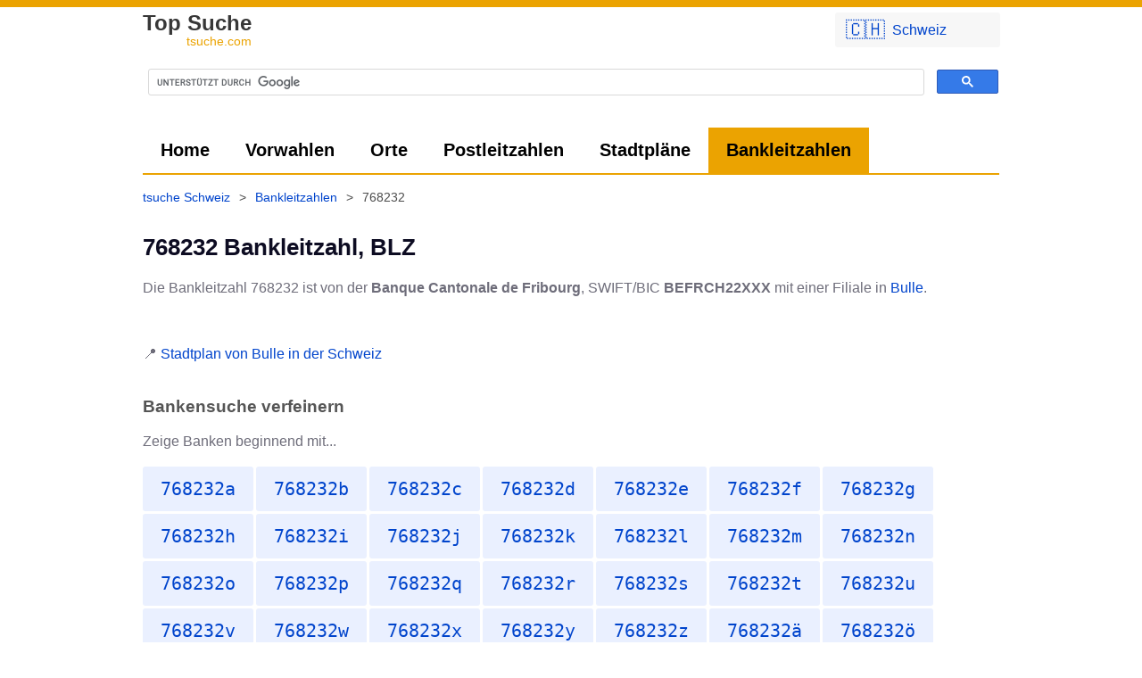

--- FILE ---
content_type: text/html; charset=UTF-8
request_url: https://tsuche.com/Schweiz/Bankleitzahl/768232
body_size: 5199
content:
	<!DOCTYPE html>
<html lang="de-ch">
	<head>
				<meta charset="UTF-8">
		<style>
			*{font-family:-apple-system,BlinkMacSystemFont,"Helvetica Neue","Helvetica","Arial",sans-serif;font-variant:common-ligatures;text-rendering:optimizeLegibility;-webkit-font-smoothing:auto;font-display:swap!important;box-sizing:border-box}body{background:#fff;border-top:8px solid #eba301;margin:0;padding:0;color:#6e6d7a;font-size:16px;line-height:1.5}#header,img{display:inline-block}img{max-width:100%}img.b,img.t{width:150px;height:108px;border:1px solid #d5d5d5;margin-bottom:5px;margin-right:20px;vertical-align:middle}img.b{width:260px;height:200px}.wdesc{max-width:765px;line-height:17px;margin-top:4px;color:#585858}.w{max-width:1000px;margin:auto;padding:0 20px 10px;position:relative}.c{text-align:center}.iframe_map,.mapped{cursor:pointer;box-sizing:border-box}.iframe_map{height:400px;width:100%;display:block;margin-bottom:10px;border:0;border-radius:3px;max-width:100%;background:#eaf0ff;background-size:cover}.iframe_map.l{height:600px}.iframe_map:after,.mapped[data-href]:before{content:'Klicken um Karte zu laden...';margin:20px;position:relative;top:25px;color:#04c;background:rgba(255,255,255,.7);padding:8px 14px;border-radius:3px}.mapped{position:relative}.mapped[data-href]:before{content:'Große Karte laden';margin:0;position:absolute;top:20px;left:20px;padding:5px 15px}#header{text-indent:-1000em;height:60px;width:188px;margin-right:1em;float:left}a{text-decoration:none}.a,a{color:#04c}a.i{color:inherit;text-decoration:underline}.a:hover,a.c:hover,a.i:hover,a:hover{color:#04c;text-decoration:underline}.g,a.c{color:#888}a.g{color:#999;font-size:11px}.bc a:hover span,a.g:hover{text-decoration:underline}.lg,h1{font-weight:600}.lg{color:#373737;font-size:24px;line-height:20px;display:inline-block}.lg div{font-size:14px;text-align:right;color:#eba301;font-weight:500}.lg:hover{text-decoration:none;color:inherit}h1{font-size:1.6em;line-height:1.3em;margin-top:15px;color:#0d0c22}h2,h3{font-size:1.2em;line-height:1.2em;margin-top:35px;color:#555}h3{font-size:20px;line-height:24px;margin-top:40px;margin-bottom:15px;font-weight:200;border:1px solid #d4d4d4;border-left:0;border-right:0;padding:10px 0}img,p{margin-top:10px}.phl{margin-bottom:1em;margin-top:1em}ul{list-style-position:inside;list-style-type:disc;color:#6f6f6f}.bc,.nav,ol{list-style:none}ol,ul{padding:0}.bc a,.bc span,ol li{display:inline-block}ul li{padding:3px 10px 3px 5px}ul li:hover{background:#efefef}.f3 li{width:33%}.f3 li a{text-align:left;width:calc(100% - 10px)}.bc,.nav{display:flex}.bc{padding:0}.nav{margin:0}.nav,.nav li{padding:0}.nav>li>a{padding:0 20px;line-height:2.5em;display:inline-block;height:100%}.nav.mm{line-height:48px;border-bottom:2px solid #eba301}.nav.mm>li>a{color:#000;font-size:20px;font-weight:600}.btn.pri:hover,.nav>li.active>a,.nav>li>a:hover{background-color:#eba301;color:#000;text-decoration:none}.bc,.f .w{font-size:14px}.bc{padding-top:15px;padding-left:0;line-height:20px;min-height:30px;color:#4c4c4c;flex-wrap:wrap;margin:0 0 0 -10px}.bc span{padding:0 10px 5px}.f{margin-top:40px;background:#282828}.f .w{color:#fff;line-height:10px;padding:20px;display:flex;justify-content:space-between}.f a{color:#e3e3e3}.f ol li{display:block;padding:5px 0}hr,td,th,tr{border-bottom:1px solid #efefef}.btn,ol.pagination li a{border-radius:3px;padding:6px 12px;margin-right:3px;margin-bottom:3px;background:#eaf0ff;color:#04c;min-width:40px;display:inline-block;text-align:center;cursor:pointer}.btn.inv{background:#cfb81f;color:#fff}.btn.pri{background-color:#04c;color:#fff}.btn.pri:hover{background-color:#3274fc;color:#fff}.btn:hover,ol.pagination li a:hover{background:#dae5ff;color:#04c;text-decoration:none}.btn.big{padding:10px 20px;margin-right:3px;margin-bottom:3px;font-size:20px;font-family:monospace}ol.pagination li.active a{background:#04c;color:#fff}td,th,tr{padding:5px;word-break:break-word}th{border-color:#000;vertical-align:bottom}td,tr{vertical-align:unset}table.gsc-search-box td{border:0;line-height:normal}.gsc-search-button{padding:0}.gsc-control-cse{padding-left:0!important;padding-right:0!important}.gsc-input-box{border-radius:3px}ins.adsbygoogle:not([data-ad-status=filled]){background:#f6f6f6}.cmw a{display:flex;align-items:center;background:#f7f7f7;font-size:22px;padding:3px 12px}.cmw a span{padding-left:8px;font-size:16px}.zzu:before,.zzur:before{content:'👈 Zurück zu ';position:relative}.zzur:before{content:'👈 Zurück zur '}.neus:after,.neus:before{content:'👉 ';position:relative}.neus:after{content:' neu starten'}.back:before,.next:after{content:'👈 ';position:relative}.next:after{content:' 👉'}@media (max-width:900px){ol{text-align:center}.bc,.iframe_map,.nav.mm,h3,ul{margin-left:-20px;margin-right:-20px}ul li{padding:10px;border-bottom:1px solid #efefef}.btn,ol.pagination li a{padding:12px}.nav{padding:5px 10px;background:#f9f9f9}.bc,.nav.mm{display:flex;overflow-x:auto;overscroll-behavior:contain}.bc{flex-wrap:nowrap;white-space:nowrap;padding-left:10px}.nav.mm li.active a{background:#595959;color:#fff;border:0}.nav.mm li a:hover,ul li:hover{background:0 0!important;color:inherit!important}.nav.mm li{display:inline-block}.nav.mm,.nav.mm li,.nav.mm li a{border-bottom:none;border-radius:3px}.f .w,.flw{flex-direction:column}.f .w ol li{padding:15px 20px;border-bottom:1px solid #4f4f4f}h3{background:#efefef;padding:10px 20px;font-weight:300;border:0}#c-c,.f3 li{width:100%;max-width:100%!important}#c-c .btn,.f3 li a{width:100%}#c-c .btn{margin-bottom:10px}.iframe_map{border-radius:0;width:calc(100% + 40px);max-width:none}.mapped[data-href]:before{left:0}.cmw{width:auto!important}}@media (max-width:640px){body{font-size:17px}.a,a{font-weight:500}.exp{width:100%;display:block}.fi{height:auto;float:none;margin:auto -20px!important;width:calc(100% + 40px);max-width:calc(100% + 40px);border-radius:0!important}}@media (max-width:340px){.exp{width:100%;display:block}.cmw a span{display:none}}1		</style>
					<link rel="preconnect" href="//cse.google.com">
			<link rel="preconnect" href="//pagead2.googlesyndication.com">
			<script async src="https://www.googletagmanager.com/gtag/js?id=UA-1384624-22"></script>
			<script>
				window.dataLayer = window.dataLayer || [];

				function gtag() {
					dataLayer.push(arguments);
				}

				gtag('js', new Date());
				gtag('config', 'UA-1384624-22');
			</script>
			
		<title>768232 Bankleitzahl, BLZ</title>
		<meta name="description" content="Alle Details zur BLZ 768232 und der SWIFT/BIC BEFRCH22XXX, Filiale und IBAN und alle Bankleitzahlen und Banken in der Schweiz bei tsuche"/>
		<link rel="canonical" href="https://tsuche.com/Schweiz/Bankleitzahl/768232" />		<base href="https://tsuche.com/Schweiz/" target="_self"/>

		<meta name="robots" content="index,follow"/>
		<meta name="googlebot" content="index,follow"/>
		<meta http-equiv="x-dns-prefetch-control" content="on">
		<meta name="viewport" content="width=device-width, initial-scale=1.0"/>
				<link rel="shortcut icon" href="https://tsuche.com/Schweiz/favicon.ico?x=2"/>
		<link rel="apple-touch-icon" sizes="180x180" href="https://tsuche.com/Schweiz/apple-touch-icon.png">
		<link rel="icon" type="image/png" sizes="32x32" href="https://tsuche.com/Schweiz/favicon-32x32.png">
		<link rel="icon" type="image/png" sizes="16x16" href="https://tsuche.com/Schweiz/favicon-16x16.png">
		<link rel="manifest" href="https://tsuche.com/Schweiz/site.webmanifest">
			</head>
<body>
	<div class="x"></div>
	<div class="w">
				<div class="cmw" style="position:absolute;top:3px;right:10px;border-radius:3px;width:200px;padding:3px 6px;z-index:1">
			<div onClick="this.style.display='none';document.getElementById('cm').style.display='block';return false"><a class="btn exp" href="https://tsuche.com/Schweiz">🇨🇭<span lang="de-ch">Schweiz</span></a></div>
			<div id="cm" style="display:none">
				<a class="btn exp" href="https://tsuche.com/">🇩🇪<span lang="de-de">Deutschland</span></a><a class="btn exp" href="https://tsuche.com/Österreich">🇦🇹<span lang="de-at">Österreich</span></a><a class="btn exp" href="https://tsuche.com/Schweiz">🇨🇭<span lang="de-ch">Schweiz</span></a>			</div>

		</div>
		<a class="lg" title="768232 Bankleitzahl, BLZ" href="https://tsuche.com/Schweiz/" alt="tsuche.com" style="height: 38px;display:inline-block;margin-left: 0px;margin-top: 8px">Top Suche<div>tsuche.com</div></a>
		<div class="gsc" style="height:75px"><script async src="https://cse.google.com/cse.js?cx=012975136719060010374:bv3vtbngmh0"></script>
<div class="gcse-search"></div></div>
	</div>
	<div class="w">
		<ul class="nav mm">
							<li>
					<a href="https://tsuche.com/Schweiz/" title="tsuche der Schweiz finden">Home</a>
				</li>
							<li>
					<a href="https://tsuche.com/Schweiz/Vorwahlen" title="Vorwahlen aus der Schweiz finden">Vorwahlen</a>
				</li>
							<li>
					<a href="https://tsuche.com/Schweiz/Orte" title="Orte, Landkreise, Bundesländer aus der Schweiz finden">Orte</a>
				</li>
							<li>
					<a href="https://tsuche.com/Schweiz/Postleitzahlen" title="Alle Postleitzahlen aus der Schweiz finden">Postleitzahlen</a>
				</li>
							<li>
					<a href="https://tsuche.com/Schweiz/Stadtplan" title="Stadtpläne aus der Schweiz">Stadtpläne</a>
				</li>
							<li class="active">
					<a href="https://tsuche.com/Schweiz/Bankleitzahlen" title="BLZ Verzeichnis der Schweiz">Bankleitzahlen</a>
				</li>
								</ul>
					<div class="bc" itemscope itemtype="https://schema.org/BreadcrumbList"><div itemprop="itemListElement" itemscope
itemtype="https://schema.org/ListItem"><a href="https://tsuche.com/Schweiz/" itemprop="item"><span itemprop="name">tsuche Schweiz</span></a><meta itemprop="position" content="2"></div> > <div itemprop="itemListElement" itemscope
itemtype="https://schema.org/ListItem"><a href="https://tsuche.com/Schweiz/Bankleitzahlen" itemprop="item"><span itemprop="name">Bankleitzahlen</span></a><meta itemprop="position" content="3"></div> > <div itemprop="itemListElement" itemscope
itemtype="https://schema.org/ListItem"><span itemprop="name">768232</span><meta itemprop="position" content="4"></div></div>	</div>
	<div class="content w">
		<h1>768232 Bankleitzahl, BLZ</h1><div class="phl" >Die Bankleitzahl 768232 ist von der <b>Banque Cantonale de Fribourg</b>, SWIFT/BIC <b>BEFRCH22XXX</b> mit einer Filiale in <a href="https://tsuche.com/Schweiz/Orte/Bulle">Bulle</a>.</div>
<script async src="https://pagead2.googlesyndication.com/pagead/js/adsbygoogle.js?client=ca-pub-1050891204366695" crossorigin="anonymous"></script>
<!-- tsuche - responsive -->
<ins class="adsbygoogle"
     style="display:block"
     data-ad-client="ca-pub-1050891204366695"
     data-ad-slot="1167793288"
     data-ad-format="auto"
     data-full-width-responsive="true"></ins>
<script>
window.onload = function() { (adsbygoogle = window.adsbygoogle || []).push({}); } 
</script>
<br><p>📍  <a href="https://tsuche.com/Schweiz/Stadtplan/Bulle" title="Stadtplan von Bulle">Stadtplan von Bulle in der Schweiz</a></p><h2>Bankensuche verfeinern</h2><p>Zeige Banken beginnend mit...</p><ol><li><a class="btn big" title="Banken beginnend mit 768232a" href="https://tsuche.com/Schweiz/Bankleitzahl/768232a">768232a</a></li><li><a class="btn big" title="Banken beginnend mit 768232b" href="https://tsuche.com/Schweiz/Bankleitzahl/768232b">768232b</a></li><li><a class="btn big" title="Banken beginnend mit 768232c" href="https://tsuche.com/Schweiz/Bankleitzahl/768232c">768232c</a></li><li><a class="btn big" title="Banken beginnend mit 768232d" href="https://tsuche.com/Schweiz/Bankleitzahl/768232d">768232d</a></li><li><a class="btn big" title="Banken beginnend mit 768232e" href="https://tsuche.com/Schweiz/Bankleitzahl/768232e">768232e</a></li><li><a class="btn big" title="Banken beginnend mit 768232f" href="https://tsuche.com/Schweiz/Bankleitzahl/768232f">768232f</a></li><li><a class="btn big" title="Banken beginnend mit 768232g" href="https://tsuche.com/Schweiz/Bankleitzahl/768232g">768232g</a></li><li><a class="btn big" title="Banken beginnend mit 768232h" href="https://tsuche.com/Schweiz/Bankleitzahl/768232h">768232h</a></li><li><a class="btn big" title="Banken beginnend mit 768232i" href="https://tsuche.com/Schweiz/Bankleitzahl/768232i">768232i</a></li><li><a class="btn big" title="Banken beginnend mit 768232j" href="https://tsuche.com/Schweiz/Bankleitzahl/768232j">768232j</a></li><li><a class="btn big" title="Banken beginnend mit 768232k" href="https://tsuche.com/Schweiz/Bankleitzahl/768232k">768232k</a></li><li><a class="btn big" title="Banken beginnend mit 768232l" href="https://tsuche.com/Schweiz/Bankleitzahl/768232l">768232l</a></li><li><a class="btn big" title="Banken beginnend mit 768232m" href="https://tsuche.com/Schweiz/Bankleitzahl/768232m">768232m</a></li><li><a class="btn big" title="Banken beginnend mit 768232n" href="https://tsuche.com/Schweiz/Bankleitzahl/768232n">768232n</a></li><li><a class="btn big" title="Banken beginnend mit 768232o" href="https://tsuche.com/Schweiz/Bankleitzahl/768232o">768232o</a></li><li><a class="btn big" title="Banken beginnend mit 768232p" href="https://tsuche.com/Schweiz/Bankleitzahl/768232p">768232p</a></li><li><a class="btn big" title="Banken beginnend mit 768232q" href="https://tsuche.com/Schweiz/Bankleitzahl/768232q">768232q</a></li><li><a class="btn big" title="Banken beginnend mit 768232r" href="https://tsuche.com/Schweiz/Bankleitzahl/768232r">768232r</a></li><li><a class="btn big" title="Banken beginnend mit 768232s" href="https://tsuche.com/Schweiz/Bankleitzahl/768232s">768232s</a></li><li><a class="btn big" title="Banken beginnend mit 768232t" href="https://tsuche.com/Schweiz/Bankleitzahl/768232t">768232t</a></li><li><a class="btn big" title="Banken beginnend mit 768232u" href="https://tsuche.com/Schweiz/Bankleitzahl/768232u">768232u</a></li><li><a class="btn big" title="Banken beginnend mit 768232v" href="https://tsuche.com/Schweiz/Bankleitzahl/768232v">768232v</a></li><li><a class="btn big" title="Banken beginnend mit 768232w" href="https://tsuche.com/Schweiz/Bankleitzahl/768232w">768232w</a></li><li><a class="btn big" title="Banken beginnend mit 768232x" href="https://tsuche.com/Schweiz/Bankleitzahl/768232x">768232x</a></li><li><a class="btn big" title="Banken beginnend mit 768232y" href="https://tsuche.com/Schweiz/Bankleitzahl/768232y">768232y</a></li><li><a class="btn big" title="Banken beginnend mit 768232z" href="https://tsuche.com/Schweiz/Bankleitzahl/768232z">768232z</a></li><li><a class="btn big" title="Banken beginnend mit 768232ä" href="https://tsuche.com/Schweiz/Bankleitzahl/768232ä">768232ä</a></li><li><a class="btn big" title="Banken beginnend mit 768232ö" href="https://tsuche.com/Schweiz/Bankleitzahl/768232ö">768232ö</a></li><li><a class="btn big" title="Banken beginnend mit 768232ü" href="https://tsuche.com/Schweiz/Bankleitzahl/768232ü">768232ü</a></li></ol><a class="btn exp" title="Banken beginnend mit 76823" href="https://tsuche.com/Schweiz/Bankleitzahl/76823">👈 Zurück zur BLZ <b>76823</b></a><a class="btn exp" title="Bankleitzahlen suchen" href="https://tsuche.com/Schweiz/Bankleitzahlen">👉 Bankensuche neu starten</a><h3>Alle Banken / Bankleitzahlen aus Bulle</h3><ul><li><a title="Bankleitzahl 002663 von UBS Switzerland AG aus Bulle in der Schweiz" href="https://tsuche.com/Schweiz/Bankleitzahl/002663">BLZ 002663 - UBS Switzerland AG</a></li><li><a title="Bankleitzahl 041476 von Credit Suisse (Schweiz) AG aus Bulle in der Schweiz" href="https://tsuche.com/Schweiz/Bankleitzahl/041476">BLZ 041476 - Credit Suisse (Schweiz) AG</a></li><li><a title="Bankleitzahl 048358 von Credit Suisse (Schweiz) AG aus Bulle in der Schweiz" href="https://tsuche.com/Schweiz/Bankleitzahl/048358">BLZ 048358 - Credit Suisse (Schweiz) AG</a></li><li><a title="Bankleitzahl 005103 von Credit Suisse (Schweiz) AG aus Bulle in der Schweiz" href="https://tsuche.com/Schweiz/Bankleitzahl/005103">BLZ 005103 - Credit Suisse (Schweiz) AG</a></li><li><a title="Bankleitzahl 768232 von Banque Cantonale de Fribourg aus Bulle in der Schweiz" href="https://tsuche.com/Schweiz/Bankleitzahl/768232">BLZ 768232 - Banque Cantonale de Fribourg</a></li><li><a title="Bankleitzahl 801298 von Banque Raiffeisen Moléson aus Bulle in der Schweiz" href="https://tsuche.com/Schweiz/Bankleitzahl/801298">BLZ 801298 - Banque Raiffeisen Mol&eacute;son</a></li><li><a title="Bankleitzahl 084010 von Banque Migros SA aus Bulle in der Schweiz" href="https://tsuche.com/Schweiz/Bankleitzahl/084010">BLZ 084010 - Banque Migros SA</a></li></ul>	</div>



	<div class="f">
		<div class="w">
			<div>
				<ol>
					<li><a href="/impressum" rel="nofollow">Impressum</a></li>
					<li><a href="/datenschutz" rel="nofollow">Datenschutz</a></li>
					<li><a href="/impressum#kontakt" rel="nofollow">Kontakt</a></li>
					
				</ol>
			</div>
					</div>
		<div class="c" style="color:#b3b3b3;font-size:12px;padding:20px;">
			Copyright © 2012 - 2026 -
			tsuche.com
			<div style="font-size:10px">1768776744</div>
		</div>
	</div>
	<script>
        function setcc() {
            var e = new Date();
            e.setDate(e.getDate() + (300 * 1000));
            document.cookie = 'cc=1; expires=' + e.toUTCString() + '; path=/;';
            document.getElementById('c-c').remove();
        }

        function iframe(e, c) {
            var i = document.createElement("iframe");
            e.appendChild(i);
            i.src = e.dataset.src;
            i.className = 'iframe_map '+(c || '');
            i.title = e.title;
            i.setAttribute('loading', 'lazy');
			e.removeAttribute('onclick');
            e.classList.remove('iframe_map');
            e.classList.add('mapped');
            if(e.dataset.href) {
				e.addEventListener('click', function() {
				  location.href = e.dataset.href;
				});
			}
            return false;
        }

        function isInViewport(element) {
            const rect = element.getBoundingClientRect();
            return (
                rect.top >= 0 &&
                rect.left >= 0 &&
                rect.bottom <= (window.innerHeight || document.documentElement.clientHeight) &&
                rect.right <= (window.innerWidth || document.documentElement.clientWidth)
            );
        }

        window.onload = function () {
            var divs = document.querySelectorAll('.iframe_map'), i;
            for (i = 0; i < divs.length; ++i) {
                if (isInViewport(divs[i])) {
                    divs[i].click();
                    delete divs[i];
                }
            }
            document.addEventListener('scroll', function () {
                for (i = 0; i < divs.length; ++i) {
                    if(!divs[i].classList.contains('iframe_map')) continue;
                    if (isInViewport(divs[i])) {
                        divs[i].click();
                        delete divs[i];
                    }
                }
            }, {
                passive: true
            });
        }

        var a = document.querySelectorAll('.nav.mm li.active');
        if(typeof a[0] != 'undefined') {
        	a[0].scrollIntoView({block: "nearest", inline: "center"});
		}
	</script>
</body></html>

--- FILE ---
content_type: text/html; charset=utf-8
request_url: https://www.google.com/recaptcha/api2/aframe
body_size: 114
content:
<!DOCTYPE HTML><html><head><meta http-equiv="content-type" content="text/html; charset=UTF-8"></head><body><script nonce="WiBarcrFzxBmm-BxxkKA8A">/** Anti-fraud and anti-abuse applications only. See google.com/recaptcha */ try{var clients={'sodar':'https://pagead2.googlesyndication.com/pagead/sodar?'};window.addEventListener("message",function(a){try{if(a.source===window.parent){var b=JSON.parse(a.data);var c=clients[b['id']];if(c){var d=document.createElement('img');d.src=c+b['params']+'&rc='+(localStorage.getItem("rc::a")?sessionStorage.getItem("rc::b"):"");window.document.body.appendChild(d);sessionStorage.setItem("rc::e",parseInt(sessionStorage.getItem("rc::e")||0)+1);localStorage.setItem("rc::h",'1768776747220');}}}catch(b){}});window.parent.postMessage("_grecaptcha_ready", "*");}catch(b){}</script></body></html>